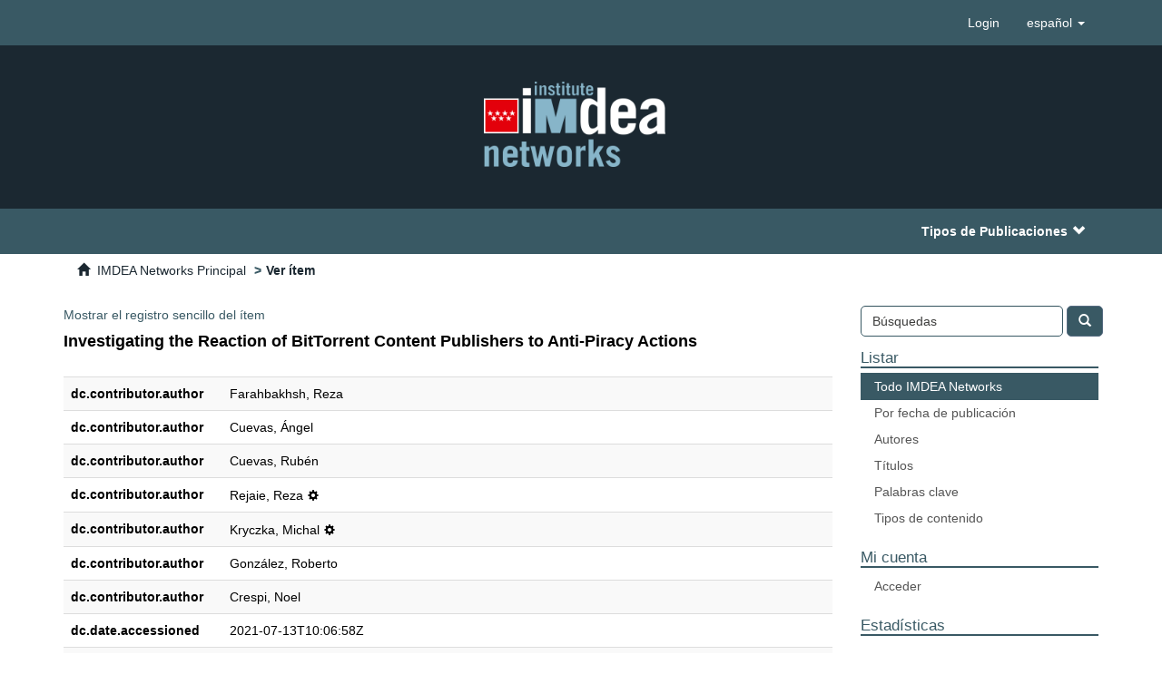

--- FILE ---
content_type: text/html;charset=utf-8
request_url: https://dspace.networks.imdea.org/handle/20.500.12761/1257?show=full
body_size: 7338
content:
<!DOCTYPE html>
            <!--[if lt IE 7]> <html class="no-js lt-ie9 lt-ie8 lt-ie7" lang="en"> <![endif]-->
            <!--[if IE 7]>    <html class="no-js lt-ie9 lt-ie8" lang="en"> <![endif]-->
            <!--[if IE 8]>    <html class="no-js lt-ie9" lang="en"> <![endif]-->
            <!--[if gt IE 8]><!--> <html class="no-js" lang="en"> <!--<![endif]-->
            <head><META http-equiv="Content-Type" content="text/html; charset=UTF-8">
<meta content="text/html; charset=UTF-8" http-equiv="Content-Type">
<meta content="IE=edge,chrome=1" http-equiv="X-UA-Compatible">
<meta content="width=device-width,initial-scale=1" name="viewport">
<link rel="shortcut icon" href="/themes/Mirage2/images/favicon.ico">
<link rel="apple-touch-icon" href="/themes/Mirage2/images/apple-touch-icon.png">
<meta name="Generator" content="DSpace 6.4">
<meta name="Author" content="IMDEA Networks Institute">
<meta name="Copyright" content="IMDEA Networks Institute">
<meta name="Publisher" content="IMDEA Networks Institute">
<link href="/themes/Mirage2/styles/main.css" rel="stylesheet">
<link href="/themes/Mirage2/xsl/aspect/estadisticas/style_estadisticas.css" rel="stylesheet">
<link href="/themes/Mirage2/styles/statistics.css" rel="stylesheet">
<link type="application/opensearchdescription+xml" rel="search" href="http://dspace.networks.imdea.org:80/open-search/description.xml" title="DSpace">
<script>
                //Clear default text of empty text areas on focus
                function tFocus(element)
                {
                if (element.value == ' '){element.value='';}
                }
                //Clear default text of empty text areas on submit
                function tSubmit(form)
                {
                var defaultedElements = document.getElementsByTagName("textarea");
                for (var i=0; i != defaultedElements.length; i++){
                if (defaultedElements[i].value == ' '){
                defaultedElements[i].value='';}}
                }
                //Disable pressing 'enter' key to submit a form (otherwise pressing 'enter' causes a submission to start over)
                function disableEnterKey(e)
                {
                var key;

                if(window.event)
                key = window.event.keyCode;     //Internet Explorer
                else
                key = e.which;     //Firefox and Netscape

                if(key == 13)  //if "Enter" pressed, then disable!
                return false;
                else
                return true;
                }
            </script><!--[if lt IE 9]>
            <script src="/themes/Mirage2/scripts/html5shiv.js"> </script>
            <script src="/themes/Mirage2/scripts/respond.min.js"> </script>
                <![endif]--><title>Investigating the Reaction of BitTorrent Content Publishers to Anti-Piracy Actions</title>
<link rel="schema.DCTERMS" href="http://purl.org/dc/terms/" />
<link rel="schema.DC" href="http://purl.org/dc/elements/1.1/" />
<meta name="DC.creator" content="Farahbakhsh, Reza" />
<meta name="DC.creator" content="Cuevas, Ángel" />
<meta name="DC.creator" content="Cuevas, Rubén" />
<meta name="DC.creator" content="Rejaie, Reza" />
<meta name="DC.creator" content="Kryczka, Michal" />
<meta name="DC.creator" content="González, Roberto" />
<meta name="DC.creator" content="Crespi, Noel" />
<meta name="DCTERMS.dateAccepted" content="2021-07-13T10:06:58Z" scheme="DCTERMS.W3CDTF" />
<meta name="DCTERMS.available" content="2021-07-13T10:06:58Z" scheme="DCTERMS.W3CDTF" />
<meta name="DCTERMS.issued" content="2013-09-09" scheme="DCTERMS.W3CDTF" />
<meta name="DC.identifier" content="http://hdl.handle.net/20.500.12761/1257" scheme="DCTERMS.URI" />
<meta name="DCTERMS.abstract" content="During recent years,a few countries have put in place online antipiracy laws and there has been some major enforcement actions against violators. This raises the question that to what extent antipiracy actions have been effective in deterring online piracy? This is a challenging issue to explore because of the difficulty to capture user behavior, and to identify the subtle effect of various underlying (and potentially opposing) causes. In this paper, we tackle this question by examining the impact of two major antipiracy actions, the closure of Megaupload and the implementation of the French antipiracy law, on publishers in the largest BitTorrent portal who are major providers of copyrighted content online. We capture snapshots of BitTorrent publishers at proper times relative to the targeted antipiracy event and use the trends in the number and the level of activity of these publishers to assess their reaction to these events. Our investigation illustrates the importance of examining the impact of antipiracy events on different groups of publishers and provides valuable insights on the effect of selected major antipiracy actions on publishers' behavior." />
<meta name="DC.language" content="eng" scheme="DCTERMS.RFC1766" />
<meta name="DC.publisher" content="N/A" />
<meta name="DC.title" content="Investigating the Reaction of BitTorrent Content Publishers to Anti-Piracy Actions" xml:lang="en" />
<meta name="DC.type" content="conference object" />
<meta name="DC.type" content="VoR" />
<meta name="DC.rights" content="open access" />
<meta name="DC.identifier" content="N/A" />
<meta name="DC.subject" content="Piracy" />
<meta name="DC.subject" content="law" />
<meta name="DC.subject" content="Cyberlocker" />
<meta name="DC.subject" content="Megaupload" />
<meta name="DC.subject" content="P2P" />
<meta name="DC.subject" content="BitTorrent" />
<meta name="DC.subject" content="Hadopi" />
<meta name="DC.description" content="TRUE" />
<meta name="DC.description" content="pub" />
<meta name="citation_keywords" content="Piracy; law; Cyberlocker; Megaupload; P2P; BitTorrent; Hadopi" />
<meta name="citation_title" content="Investigating the Reaction of BitTorrent Content Publishers to Anti-Piracy Actions" />
<meta name="citation_publisher" content="N/A" />
<meta name="citation_doi" content="N/A" />
<meta name="citation_language" content="eng" />
<meta name="citation_author" content="Farahbakhsh, Reza" />
<meta name="citation_author" content="Cuevas, Ángel" />
<meta name="citation_author" content="Cuevas, Rubén" />
<meta name="citation_author" content="Rejaie, Reza" />
<meta name="citation_author" content="Kryczka, Michal" />
<meta name="citation_author" content="González, Roberto" />
<meta name="citation_author" content="Crespi, Noel" />
<meta name="citation_conference" content="The 13th IEEE International Conference on Peer-to-Peer Computing (IEEE P2P 2013)" />
<meta name="citation_pdf_url" content="https://dspace.networks.imdea.org/bitstream/20.500.12761/1257/1/Investigating%20the%20Reaction%20-%202013%20EN.pdf" />
<meta name="citation_date" content="2013-09-09" />
<meta name="citation_abstract_html_url" content="https://dspace.networks.imdea.org/handle/20.500.12761/1257" />
<link rel="stylesheet" href="https://fonts.googleapis.com/icon?family=Material+Icons">
<link crossorigin="anonymous" integrity="sha384-HzLeBuhoNPvSl5KYnjx0BT+WB0QEEqLprO+NBkkk5gbc67FTaL7XIGa2w1L0Xbgc" href="https://use.fontawesome.com/releases/v5.14.0/css/all.css" rel="stylesheet">
</head><body>
<header>
<div id="top-bar-language-login">
<div class="container">
<div class="navbar-header pull-right visible-xs hidden-sm hidden-md hidden-lg">
<ul class="nav nav-pills pull-left ">
<li>
<form method="get" action="/ldap-login" style="display: inline">
<button class="navbar-toggle navbar-link"><b aria-hidden="true" class="visible-xs glyphicon glyphicon-user"></b></button>
</form>
</li>
<li class="dropdown" id="ds-language-selection-xs">
<button data-toggle="dropdown" class="dropdown-toggle navbar-toggle navbar-link" role="button" href="#" id="language-dropdown-toggle-xs"><b aria-hidden="true" class="visible-xs glyphicon glyphicon-globe"></b></button>
<ul data-no-collapse="true" aria-labelledby="language-dropdown-toggle-xs" role="menu" class="dropdown-menu pull-right">
<li role="presentation" class="disabled">
<a href="http://dspace.networks.imdea.org:80/handle/20.500.12761/1257?locale-attribute=es">espa&ntilde;ol</a>
</li>
<li role="presentation">
<a href="http://dspace.networks.imdea.org:80/handle/20.500.12761/1257?locale-attribute=en">English</a>
</li>
</ul>
</li>
</ul>
</div>
<div class="navbar-header pull-right hidden-xs">
<ul class="nav navbar-nav pull-left">
<li>
<a href="/ldap-login" id="user-dropdown-toggle"><span class="hidden-xs">Login</span></a>
</li>
</ul>
<ul class="nav navbar-nav pull-left">
<li class="dropdown" id="ds-language-selection">
<a data-toggle="dropdown" class="dropdown-toggle" role="button" href="#" id="language-dropdown-toggle"><span class="hidden-xs">espa&ntilde;ol&nbsp;<b class="caret"></b></span></a>
<ul data-no-collapse="true" aria-labelledby="language-dropdown-toggle" role="menu" class="dropdown-menu pull-right">
<li role="presentation" class="disabled">
<a href="?show=full&locale-attribute=es">espa&ntilde;ol</a>
</li>
<li role="presentation">
<a href="?show=full&locale-attribute=en">English</a>
</li>
</ul>
</li>
</ul>
</div>
</div>
</div>
<div role="navigation" class="navbar navbar-default navbar-static-top">
<div class="container">
<div class="navbar-header" id="logo-home">
<a class="navbar-brand" href="/"><img src="/themes/Mirage2/images/imdea/imdea.png"></a><button data-toggle="offcanvas" class="navbar-toggle movil-boton-lateral" type="button"><span class="sr-only">Cambiar navegaci&oacute;n</span><span class="icon-bar"></span><span class="icon-bar"></span><span class="icon-bar"></span></button><button type="button" class="navbar-toggle visible-sm movil-boton-lateral" data-toggle="offcanvas"><span class="sr-only">Cambiar navegaci&oacute;n</span><span class="icon-bar"></span><span class="icon-bar"></span><span class="icon-bar"></span></button>
</div>
</div>
</div>
<div id="top-bar-interest-links">
<div class="container">
<ul class="nav navbar-nav pull-right">
<li class="dropdown" id="ds-interest-selection">
<a data-toggle="dropdown" class="dropdown-toggle" role="button" href="#" id="interest-dropdown-toggle">Tipos de Publicaciones<span class="glyphicon glyphicon-chevron-down"></span></a>
<ul data-no-collapse="true" aria-labelledby="interest-dropdown-toggle" role="menu" class="dropdown-menu pull-right">
<li>
<a href="/browse?type=type&value=book">book</a><a href="/browse?type=type&value=book+part">book part</a><a href="/browse?type=type&value=conference+object">conference object</a><a href="/browse?type=type&value=doctoral+thesis">doctoral thesis</a><a href="/browse?type=type&value=journal+article">journal article</a><a href="/browse?type=type&value=magazine">magazine</a><a href="/browse?type=type&value=master+thesis">master thesis</a><a href="/browse?type=type&value=patent">patent</a><a href="/browse?type=type&value=technical+documentation">technical documentation</a><a href="/browse?type=type&value=technical+report">technical report</a>
</li>
</ul>
</li>
</ul>
</div>
</div>
</header>
<div class="trail-wrapper hidden-print" id="trail-other">
<div class="container">
<div class="row">
<div class="col-xs-12">
<div class="breadcrumb dropdown visible-xs">
<a data-toggle="dropdown" class="dropdown-toggle" role="button" href="#" id="trail-dropdown-toggle">Ver &iacute;tem&nbsp;<b class="caret"></b></a>
<ul aria-labelledby="trail-dropdown-toggle" role="menu" class="dropdown-menu">
<li role="presentation">
<a role="menuitem" href="/"><i aria-hidden="true" class="glyphicon glyphicon-home"></i>&nbsp;
                            IMDEA Networks Principal</a>
</li>
<li role="presentation" class="disabled">
<a href="#" role="menuitem">Ver &iacute;tem</a>
</li>
</ul>
</div>
<ul class="breadcrumb hidden-xs">
<li>
<i aria-hidden="true" class="glyphicon glyphicon-home"></i>&nbsp;
                        <a href="/">IMDEA Networks Principal</a>
</li>
<li class="active">Ver &iacute;tem</li>
</ul>
</div>
</div>
</div>
</div>
<div class="hidden" id="no-js-warning-wrapper">
<div id="no-js-warning">
<div class="notice failure">JavaScript is disabled for your browser. Some features of this site may not work without it.</div>
</div>
</div>
<div class="container" id="main-container">
<div class="row row-offcanvas row-offcanvas-right">
<div class="horizontal-slider clearfix">
<div class="col-xs-12 col-sm-12 col-md-9 main-content">
<div>
<div id="aspect_artifactbrowser_ItemViewer_div_item-view" class="ds-static-div primary">
<p class="ds-paragraph item-view-toggle item-view-toggle-top">
<a href="/handle/20.500.12761/1257">Mostrar el registro sencillo del &iacute;tem</a>
</p>
<!-- External Metadata URL: cocoon://metadata/handle/20.500.12761/1257/mets.xml-->
<h2 class="page-header first-page-header">Investigating the Reaction of BitTorrent Content Publishers to Anti-Piracy Actions</h2>
<div class="ds-table-responsive">
<table class="ds-includeSet-table detailtable table table-striped table-hover">

<tr class="ds-table-row odd ">
<td class="label-cell">dc.contributor.author</td><td class="word-break">Farahbakhsh, Reza</td><td></td>
</tr>

<tr class="ds-table-row even ">
<td class="label-cell">dc.contributor.author</td><td class="word-break">Cuevas, &Aacute;ngel</td><td></td>
</tr>

<tr class="ds-table-row odd ">
<td class="label-cell">dc.contributor.author</td><td class="word-break">Cuevas, Rub&eacute;n</td><td></td>
</tr>

<tr class="ds-table-row even ">
<td class="label-cell">dc.contributor.author</td><td class="word-break">Rejaie, Reza<span class="ds-authority-confidence glyphicon btn-xs cf-uncertain  glyphicon-cog " title="El valor es &uacute;nico y v&aacute;lido, pero no ha sido visto ni aceptado por ning&uacute;n usuario por lo que es a&uacute;n incierto">&nbsp;</span></td><td></td>
</tr>

<tr class="ds-table-row odd ">
<td class="label-cell">dc.contributor.author</td><td class="word-break">Kryczka, Michal<span class="ds-authority-confidence glyphicon btn-xs cf-uncertain  glyphicon-cog " title="El valor es &uacute;nico y v&aacute;lido, pero no ha sido visto ni aceptado por ning&uacute;n usuario por lo que es a&uacute;n incierto">&nbsp;</span></td><td></td>
</tr>

<tr class="ds-table-row even ">
<td class="label-cell">dc.contributor.author</td><td class="word-break">Gonz&aacute;lez, Roberto</td><td></td>
</tr>

<tr class="ds-table-row odd ">
<td class="label-cell">dc.contributor.author</td><td class="word-break">Crespi, Noel</td><td></td>
</tr>

<tr class="ds-table-row even ">
<td class="label-cell">dc.date.accessioned</td><td class="word-break">2021-07-13T10:06:58Z</td><td></td>
</tr>

<tr class="ds-table-row odd ">
<td class="label-cell">dc.date.available</td><td class="word-break">2021-07-13T10:06:58Z</td><td></td>
</tr>

<tr class="ds-table-row even ">
<td class="label-cell">dc.date.issued</td><td class="word-break">2013-09-09</td><td></td>
</tr>

<tr class="ds-table-row odd ">
<td class="label-cell">dc.identifier.uri</td><td class="word-break">http://hdl.handle.net/20.500.12761/1257</td><td></td>
</tr>

<tr class="ds-table-row even ">
<td class="label-cell">dc.description.abstract</td><td class="word-break">During recent years,a few countries have put in place online antipiracy laws and there has been some major enforcement actions against violators. This raises the question that to what extent antipiracy actions have been effective in deterring online piracy? This is a challenging issue to explore because of the difficulty to capture user behavior, and to identify the subtle effect of various underlying (and potentially opposing) causes. In this paper, we tackle this question by examining the impact of two major antipiracy actions, the closure of Megaupload and the implementation of the French antipiracy law, on publishers in the largest BitTorrent portal who are major providers of copyrighted content online. We capture snapshots of BitTorrent publishers at proper times relative to the targeted antipiracy event and use the trends in the number and the level of activity of these publishers to assess their reaction to these events. Our investigation illustrates the importance of examining the impact of antipiracy events on different groups of publishers and provides valuable insights on the effect of selected major antipiracy actions on publishers' behavior.</td><td></td>
</tr>

<tr class="ds-table-row odd ">
<td class="label-cell">dc.language.iso</td><td class="word-break">eng</td><td></td>
</tr>

<tr class="ds-table-row even ">
<td class="label-cell">dc.publisher</td><td class="word-break">N/A</td><td></td>
</tr>

<tr class="ds-table-row odd ">
<td class="label-cell">dc.title</td><td class="word-break">Investigating the Reaction of BitTorrent Content Publishers to Anti-Piracy Actions</td><td>en</td>
</tr>

<tr class="ds-table-row even ">
<td class="label-cell">dc.type</td><td class="word-break">conference object</td><td></td>
</tr>

<tr class="ds-table-row odd ">
<td class="label-cell">dc.conference.date</td><td class="word-break">9 - 11 September 2013</td><td></td>
</tr>

<tr class="ds-table-row even ">
<td class="label-cell">dc.conference.place</td><td class="word-break">Trento, Italy</td><td></td>
</tr>

<tr class="ds-table-row odd ">
<td class="label-cell">dc.conference.title</td><td class="word-break">The 13th IEEE International Conference on Peer-to-Peer Computing (IEEE P2P 2013)</td><td>*</td>
</tr>

<tr class="ds-table-row even ">
<td class="label-cell">dc.event.type</td><td class="word-break">conference</td><td></td>
</tr>

<tr class="ds-table-row odd ">
<td class="label-cell">dc.pres.type</td><td class="word-break">paper</td><td></td>
</tr>

<tr class="ds-table-row even ">
<td class="label-cell">dc.type.hasVersion</td><td class="word-break">VoR</td><td></td>
</tr>

<tr class="ds-table-row odd ">
<td class="label-cell">dc.rights.accessRights</td><td class="word-break">open access</td><td></td>
</tr>

<tr class="ds-table-row even ">
<td class="label-cell">dc.identifier.doi</td><td class="word-break">N/A</td><td></td>
</tr>

<tr class="ds-table-row odd ">
<td class="label-cell">dc.page.total</td><td class="word-break">1</td><td></td>
</tr>

<tr class="ds-table-row even ">
<td class="label-cell">dc.subject.keyword</td><td class="word-break">Piracy</td><td></td>
</tr>

<tr class="ds-table-row odd ">
<td class="label-cell">dc.subject.keyword</td><td class="word-break">law</td><td></td>
</tr>

<tr class="ds-table-row even ">
<td class="label-cell">dc.subject.keyword</td><td class="word-break">Cyberlocker</td><td></td>
</tr>

<tr class="ds-table-row odd ">
<td class="label-cell">dc.subject.keyword</td><td class="word-break">Megaupload</td><td></td>
</tr>

<tr class="ds-table-row even ">
<td class="label-cell">dc.subject.keyword</td><td class="word-break">P2P</td><td></td>
</tr>

<tr class="ds-table-row odd ">
<td class="label-cell">dc.subject.keyword</td><td class="word-break">BitTorrent</td><td></td>
</tr>

<tr class="ds-table-row even ">
<td class="label-cell">dc.subject.keyword</td><td class="word-break">Hadopi</td><td></td>
</tr>

<tr class="ds-table-row odd ">
<td class="label-cell">dc.description.refereed</td><td class="word-break">TRUE</td><td></td>
</tr>

<tr class="ds-table-row even ">
<td class="label-cell">dc.description.status</td><td class="word-break">pub</td><td></td>
</tr>

<tr class="ds-table-row odd ">
<td class="label-cell">dc.eprint.id</td><td class="word-break">http://eprints.networks.imdea.org/id/eprint/664</td><td></td>
</tr>

</table>
</div>
<span class="Z3988" title="ctx_ver=Z39.88-2004&amp;rft_val_fmt=info%3Aofi%2Ffmt%3Akev%3Amtx%3Adc&amp;rft_id=http%3A%2F%2Fhdl.handle.net%2F20.500.12761%2F1257&amp;rft_id=N%2FA&amp;rfr_id=info%3Asid%2Fdspace.org%3Arepository&amp;">
            ﻿ 
        </span>
<h3>Ficheros en el &iacute;tem</h3>
<div class="file-list">
<div class="file-wrapper row">
<div class="col-xs-6 col-sm-7">
<dl class="file-metadata dl-horizontal">
<dt>Nombre:</dt>
<dd class="word-break" title="Investigating the Reaction - 2013 EN.pdf">Investigating the Reaction - ...</dd>
<dt>Tama&ntilde;o:</dt>
<dd class="word-break">194.8Kb</dd>
<dt>Formato:</dt>
<dd class="word-break">PDF</dd>
</dl>
</div>
<div class="file-link col-xs-6 col-xs-offset-6 col-sm-2 col-sm-offset-0">
<a href="/bitstream/handle/20.500.12761/1257/Investigating%20the%20Reaction%20-%202013%20EN.pdf?sequence=1&isAllowed=y" class="glyphicon  glyphicon-save"></a>
</div>
</div>
</div>
<h3 class="ds-list-head">Este &iacute;tem aparece en la(s) siguiente(s) colecci&oacute;n(ones)</h3>
<ul class="ds-referenceSet-list">
<!-- External Metadata URL: cocoon://metadata/handle/20.500.12761/2/mets.xml-->
<li>
<a href="/handle/20.500.12761/2">IMDEA Networks</a>
<br>
</li>
</ul>
<p class="ds-paragraph item-view-toggle item-view-toggle-bottom">
<a href="/handle/20.500.12761/1257">Mostrar el registro sencillo del &iacute;tem</a>
</p>
</div>
</div>
</div>
<div role="navigation" id="sidebar" class="col-xs-6 col-sm-3 sidebar-offcanvas">
<div class="word-break hidden-print" id="ds-options">
<div class="ds-option-set" id="ds-search-option">
<form method="post" class="" id="ds-search-form" action="/discover">
<fieldset>
<div class="input-group">
<input placeholder="B&uacute;squedas" type="text" class="ds-text-field form-control" name="query"><span class="input-group-btn"><button title="Ir" class="ds-button-field btn btn-primary"><span aria-hidden="true" class="glyphicon glyphicon-search"></span></button></span>
</div>
</fieldset>
</form>
</div>
<h2 class="ds-option-set-head  h6">Listar</h2>
<div id="aspect_viewArtifacts_Navigation_list_browse" class="list-group">
<a class="list-group-item active"><span class="h5 list-group-item-heading  h5">Todo IMDEA Networks</span></a><a href="/browse?type=dateissued" class="list-group-item ds-option">Por fecha de publicaci&oacute;n</a><a href="/browse?type=author" class="list-group-item ds-option">Autores</a><a href="/browse?type=title" class="list-group-item ds-option">T&iacute;tulos</a><a href="/browse?type=keyword" class="list-group-item ds-option">Palabras clave</a><a href="/browse?type=type" class="list-group-item ds-option">Tipos de contenido</a>
</div>
<h2 class="ds-option-set-head  h6">Mi cuenta</h2>
<div id="aspect_viewArtifacts_Navigation_list_account" class="list-group">
<a href="/ldap-login" class="list-group-item ds-option">Acceder</a>
</div>
<div id="aspect_viewArtifacts_Navigation_list_context" class="list-group"></div>
<div id="aspect_viewArtifacts_Navigation_list_administrative" class="list-group"></div>
<h2 class="ds-option-set-head  h6">Estad&iacute;sticas</h2>
<div id="iframe-statisticsv2-parent" class="embed-responsive embed-responsive-4by3">
<iframe src="https://dspace.networks.imdea.org/statisticsv2/item?lang=es&object=20.500.12761/1257" id="iframe-statisticsv2" class="embed-responsive-item"></iframe>
</div>
<div class="list-group" id="aspect_statistics_Navigation_list_statistics">
<a class="list-group-item ds-option" href="/page/estadisticas?type=item&id=20.500.12761/1257">Ver Estad&iacute;sticas de uso</a>
</div>
<div>
<h2 class="ds-option-set-head h6">Difusi&oacute;n</h2>
<div class="ds-option-set list-group" id="ds-difusion-option">
<a class="list-group-item" target="_blank" href="https://v2.sherpa.ac.uk/opendoar/"><img src="/themes/Mirage2//images/imdea/opendoar.png"></a><a class="list-group-item" target="_blank" href="http://recolecta.fecyt.es/"><img src="/themes/Mirage2//images/imdea/recolecta.svg"></a><a class="list-group-item" target="_blank" href="https://www.openaire.eu/"><img src="/themes/Mirage2//images/imdea/openaire.png"></a>
</div>
</div>
</div>
</div>
</div>
</div>
</div>
<footer>
<div class="row" id="footer-main-content">
<div class="col-xs-12">
<div class="col-xs-12 col-md-6 col-lg-4">
<div class="col-xs-6 col-lg-6">
<img src="/themes/Mirage2//images/imdea/imdea_footer.png" id="imdea-logo-footer"></div>
<div class="col-xs-6 col-lg-6">
<a class="footer-left-links" target="_blank" href="/contact"><span class="material-icons">email</span>Contacto</a>
		<a href="https://networks.imdea.org/es/directorio/" target="_blank" class="footer-left-links">
			<span class="material-icons">person</span>
			Directorio
		</a>
	
		<a href="https://www.imdea.org/eduroam/" target="_blank" class="footer-left-links">
			<span class="material-icons">wifi</span>
			Eduroam
		</a>
	
		<a href="https://networks.imdea.org/es/actualidad/noticias/" target="_blank" class="footer-left-links">
			<span class="material-icons">rss_feed</span>
			Noticias
		</a>
	
</div>
</div>
<div class="col-xs-12 col-md-6 col-lg-4">
<div id="footer-center-links">
		
<a href="https://www.imdea.org/en/about-imdea/who-we-are/" target="_blank">
			Iniciativa IMDEA
		</a>
	
		<a href="https://networks.imdea.org/es/sobre-imdea-networks/" target="_blank">
			Sobre IMDEA Networks
		</a>
	
		<a href="https://networks.imdea.org/es/organizacion/" target="_blank">
			Organizaci&oacute;n
		</a>
	
		<a href="https://networks.imdea.org/es/memorias-anuales/" target="_blank">
			Memorias anuales
		</a>
	
		<a href="https://networks.imdea.org/es/transparencia/" target="_blank">
			Transparencia
		</a>
	
</div>
</div>
<div class="col-xs-12 col-md-12 col-lg-4">
<div id="footer-right-links">
<div class="col-xs-12">S&iacute;guenos en:</div>
<div class="col-xs-12">
<a target="_blank" href="https://www.facebook.com/imdea.networks/" class="footer-social-network"><i class="fab fa-facebook-f"></i></a><a target="_blank" href="https://twitter.com/IMDEA_Networks" class="footer-social-network"><i class="fab fa-twitter"></i></a><a target="_blank" href="https://www.youtube.com/c/IMDEANetworksInstituteLeganes" class="footer-social-network"><i class="fab fa-youtube"></i></a><a target="_blank" href="https://www.linkedin.com/company/imdea-networks/" class="footer-social-network"><i class="fab fa-linkedin-in"></i></a><a target="_blank" href="https://www.instagram.com/imdea_networks/" class="footer-social-network"><i class="fab fa-instagram"></i></a><a target="_blank" href="https://scholar.google.com/citations?user=obgf624AAAAJ&hl=en" class="footer-social-network"><i class="fab fa-googlescholar"></i></a>
</div>
</div>
</div>
</div>
<div class="col-xs-12">
<div class="footer-flags">
<div class="col-xs-3 col-md-6 col-lg-3">
<div class="footer-flag-text footer-flag-text-madrid">Comunidad de Madrid</div>
<img src="/themes/Mirage2//images/imdea/madrid_flag.png" class="footer-flag-madrid"></div>
<div class="col-xs-3 col-md-6 col-lg-3">
<div class="footer-flag-text footer-flag-text-eu">
		
<p class="footer-flag-text-main">UNI&Oacute;N EUROPEA</p>
		
<p class="footer-flag-text-subtitle">Fondo Social Europeo</p>
	
</div>
<img src="/themes/Mirage2//images/imdea/euro_flag.png" class="footer-flag-eu"></div>
<div class="col-xs-3 col-md-6 col-lg-3">
<div class="footer-flag-text footer-flag-text-eu">
		
<p class="footer-flag-text-main">UNI&Oacute;N EUROPEA</p>
		
<p class="footer-flag-text-subtitle">Fondo Europeo de Desarrollo Regional</p>
	
</div>
<img src="/themes/Mirage2//images/imdea/euro_flag.png" class="footer-flag-eu"></div>
<div class="col-xs-3 col-md-6 col-lg-3">
<div class="footer-flag-text footer-flag-text-eu">
		
<p class="footer-flag-text-main">UNI&Oacute;N EUROPEA</p>
		
<p class="footer-flag-text-subtitle">Fondos Estructurales y de Inversi&oacute;n Europeos</p>
	
</div>
<img src="/themes/Mirage2//images/imdea/euro_flag.png" class="footer-flag-eu"></div>
</div>
</div>
</div>
<div class="col-xs-12" id="footer-legal-links-background">
<div id="footer-legal-links">&copy; 2021 IMDEA Networks. | <a href="https://networks.imdea.org/es/declaracion-de-accesibilidad/" target="_blank">Declaraci&oacute;n de accesibilidad</a> | <a href="https://networks.imdea.org/es/politica-de-privacidad/" target="_blank">Pol&iacute;tica de Privacidad</a> | <a href="https://networks.imdea.org/es/aviso-legal/" target="_blank">Aviso legal</a> | <a href="https://networks.imdea.org/es/politica-de-cookies/" target="_blank">Pol&iacute;tica de Cookies</a> - Valoramos su privacidad: &iexcl;este sitio no utiliza cookies!</div>
</div>
<a class="hidden" href="/htmlmap">&nbsp;</a>
</footer>
<script type="text/javascript">
                         if(typeof window.publication === 'undefined'){
                            window.publication={};
                          };
                        window.publication.contextPath= '';window.publication.themePath= '/themes/Mirage2/';</script><script>if(!window.DSpace){window.DSpace={};}window.DSpace.context_path='';window.DSpace.theme_path='/themes/Mirage2/';</script><script src="/themes/Mirage2/scripts/theme.js"> </script>
</body></html>
